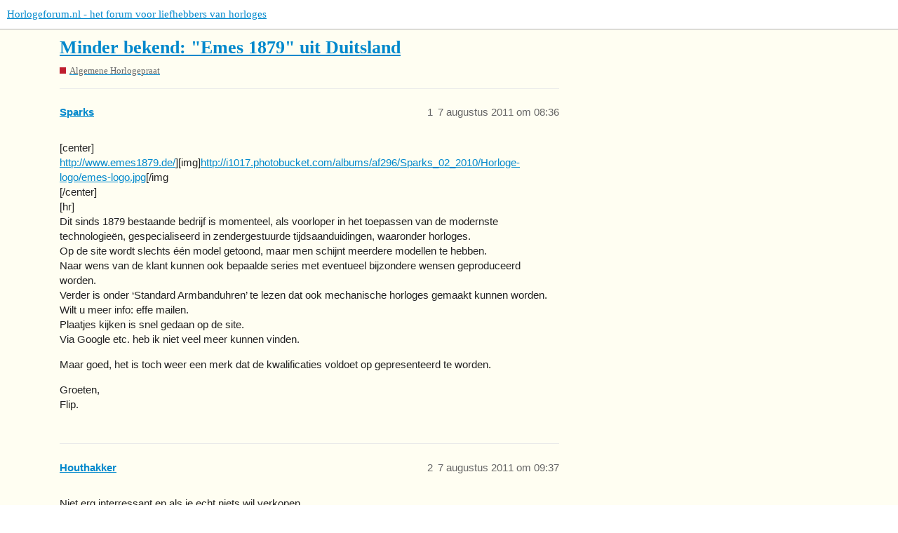

--- FILE ---
content_type: text/html; charset=utf-8
request_url: https://www.horlogeforum.nl/t/minder-bekend-emes-1879-uit-duitsland/19604
body_size: 3465
content:
<!DOCTYPE html>
<html lang="nl">
  <head>
    <meta charset="utf-8">
    <title>Minder bekend: &quot;Emes 1879&quot; uit Duitsland - Algemene Horlogepraat - Horlogeforum.nl - het forum voor liefhebbers van horloges</title>
    <meta name="description" content="[center] http://www.emes1879.de/][img]http://i1017.photobucket.com/albums/af296/Sparks_02_2010/Horloge-logo/emes-logo.jpg[/img [/center] [hr] Dit sinds 1879 bestaande bedrijf is momenteel, als voorloper in het toepassen &amp;hellip;">
    <meta name="generator" content="Discourse 3.1.4 - https://github.com/discourse/discourse version 75772910c45bd7a17df18be3d9cf48934d698596">
<link rel="icon" type="image/png" href="https://www.horlogeforum.nl/uploads/db9961/optimized/4X/e/e/3/ee33241f3a22169d4e9ae6bee394c732dc799888_2_32x32.png">
<link rel="apple-touch-icon" type="image/png" href="https://www.horlogeforum.nl/uploads/db9961/optimized/4X/e/e/3/ee33241f3a22169d4e9ae6bee394c732dc799888_2_180x180.png">
<meta name="theme-color" media="all" content="#ffffff">

<meta name="viewport" content="width=device-width, initial-scale=1.0, minimum-scale=1.0, user-scalable=yes, viewport-fit=cover">
<link rel="canonical" href="https://www.horlogeforum.nl/t/minder-bekend-emes-1879-uit-duitsland/19604" />

<link rel="search" type="application/opensearchdescription+xml" href="https://www.horlogeforum.nl/opensearch.xml" title="Horlogeforum.nl - het forum voor liefhebbers van horloges Search">

    <link href="/stylesheets/color_definitions_basis__6_5f1d0ce30761cc8f67bae09ba0c81451b49e5b74.css?__ws=www.horlogeforum.nl" media="all" rel="stylesheet" class="light-scheme"/>

  <link href="/stylesheets/desktop_c2b3f0cf9240b7809e07d5a93b3e5122bb765601.css?__ws=www.horlogeforum.nl" media="all" rel="stylesheet" data-target="desktop"  />



  <link href="/stylesheets/discourse-adplugin_c2b3f0cf9240b7809e07d5a93b3e5122bb765601.css?__ws=www.horlogeforum.nl" media="all" rel="stylesheet" data-target="discourse-adplugin"  />
  <link href="/stylesheets/discourse-details_c2b3f0cf9240b7809e07d5a93b3e5122bb765601.css?__ws=www.horlogeforum.nl" media="all" rel="stylesheet" data-target="discourse-details"  />
  <link href="/stylesheets/discourse-lazy-videos_c2b3f0cf9240b7809e07d5a93b3e5122bb765601.css?__ws=www.horlogeforum.nl" media="all" rel="stylesheet" data-target="discourse-lazy-videos"  />
  <link href="/stylesheets/discourse-local-dates_c2b3f0cf9240b7809e07d5a93b3e5122bb765601.css?__ws=www.horlogeforum.nl" media="all" rel="stylesheet" data-target="discourse-local-dates"  />
  <link href="/stylesheets/discourse-narrative-bot_c2b3f0cf9240b7809e07d5a93b3e5122bb765601.css?__ws=www.horlogeforum.nl" media="all" rel="stylesheet" data-target="discourse-narrative-bot"  />
  <link href="/stylesheets/discourse-presence_c2b3f0cf9240b7809e07d5a93b3e5122bb765601.css?__ws=www.horlogeforum.nl" media="all" rel="stylesheet" data-target="discourse-presence"  />
  <link href="/stylesheets/discourse-spoiler-alert_c2b3f0cf9240b7809e07d5a93b3e5122bb765601.css?__ws=www.horlogeforum.nl" media="all" rel="stylesheet" data-target="discourse-spoiler-alert"  />
  <link href="/stylesheets/poll_c2b3f0cf9240b7809e07d5a93b3e5122bb765601.css?__ws=www.horlogeforum.nl" media="all" rel="stylesheet" data-target="poll"  />
  <link href="/stylesheets/z-communiteq-features_c2b3f0cf9240b7809e07d5a93b3e5122bb765601.css?__ws=www.horlogeforum.nl" media="all" rel="stylesheet" data-target="z-communiteq-features"  />
  <link href="/stylesheets/poll_desktop_c2b3f0cf9240b7809e07d5a93b3e5122bb765601.css?__ws=www.horlogeforum.nl" media="all" rel="stylesheet" data-target="poll_desktop"  />

  <link href="/stylesheets/desktop_theme_15_be19865f03375a24a28e405c3cfdd4ff4c14cb31.css?__ws=www.horlogeforum.nl" media="all" rel="stylesheet" data-target="desktop_theme" data-theme-id="15" data-theme-name="add category column"/>
<link href="/stylesheets/desktop_theme_10_e2ea86de29bbb3a464c6f44f86e25e838a35a9f6.css?__ws=www.horlogeforum.nl" media="all" rel="stylesheet" data-target="desktop_theme" data-theme-id="10" data-theme-name="category blocks equal width"/>
<link href="/stylesheets/desktop_theme_7_50fc60c09cf83b2f6113de7b2d26c42b79f1e681.css?__ws=www.horlogeforum.nl" media="all" rel="stylesheet" data-target="desktop_theme" data-theme-id="7" data-theme-name="css voor house ads"/>
<link href="/stylesheets/desktop_theme_5_e8fc4bbb99d489db4e6dd4e631bd4c53e41c678c.css?__ws=www.horlogeforum.nl" media="all" rel="stylesheet" data-target="desktop_theme" data-theme-id="5" data-theme-name="hf 2020 colors"/>
<link href="/stylesheets/desktop_theme_11_6e02095e91816a127c9688f897bd2995e192f5a2.css?__ws=www.horlogeforum.nl" media="all" rel="stylesheet" data-target="desktop_theme" data-theme-id="11" data-theme-name="hf 2020 header colors"/>
<link href="/stylesheets/desktop_theme_6_76e30cc2eb1240cd7a6eec58496a6450ad746363.css?__ws=www.horlogeforum.nl" media="all" rel="stylesheet" data-target="desktop_theme" data-theme-id="6" data-theme-name="standaard mode"/>

    
<link rel="preload" href="/theme-javascripts/df1c456bc4aeba38e036b0c3390baee00230fd7b.js?__ws=www.horlogeforum.nl" as="script">
<script defer="" src="/theme-javascripts/df1c456bc4aeba38e036b0c3390baee00230fd7b.js?__ws=www.horlogeforum.nl" data-theme-id="8"></script>

    
        <link rel="alternate nofollow" type="application/rss+xml" title="RSS-feed van &#39;Minder bekend: &quot;Emes 1879&quot; uit Duitsland&#39;" href="https://www.horlogeforum.nl/t/minder-bekend-emes-1879-uit-duitsland/19604.rss" />
    <meta property="og:site_name" content="Horlogeforum.nl - het forum voor liefhebbers van horloges" />
<meta property="og:type" content="website" />
<meta name="twitter:card" content="summary" />
<meta name="twitter:image" content="https://www.horlogeforum.nl/uploads/db9961/original/4X/e/e/3/ee33241f3a22169d4e9ae6bee394c732dc799888.png" />
<meta property="og:image" content="https://www.horlogeforum.nl/uploads/db9961/original/4X/e/e/3/ee33241f3a22169d4e9ae6bee394c732dc799888.png" />
<meta property="og:url" content="https://www.horlogeforum.nl/t/minder-bekend-emes-1879-uit-duitsland/19604" />
<meta name="twitter:url" content="https://www.horlogeforum.nl/t/minder-bekend-emes-1879-uit-duitsland/19604" />
<meta property="og:title" content="Minder bekend: &quot;Emes 1879&quot; uit Duitsland" />
<meta name="twitter:title" content="Minder bekend: &quot;Emes 1879&quot; uit Duitsland" />
<meta property="og:description" content="[center]  http://www.emes1879.de/][img]http://i1017.photobucket.com/albums/af296/Sparks_02_2010/Horloge-logo/emes-logo.jpg[/img  [/center]  [hr]  Dit sinds 1879 bestaande bedrijf is momenteel, als voorloper in het toepassen van de modernste technologieën, gespecialiseerd in zendergestuurde  tijdsaanduidingen, waaronder horloges.  Op de site wordt slechts één model getoond, maar men schijnt meerdere modellen te hebben.  Naar wens van de klant kunnen ook bepaalde series met eventueel bijzondere we..." />
<meta name="twitter:description" content="[center]  http://www.emes1879.de/][img]http://i1017.photobucket.com/albums/af296/Sparks_02_2010/Horloge-logo/emes-logo.jpg[/img  [/center]  [hr]  Dit sinds 1879 bestaande bedrijf is momenteel, als voorloper in het toepassen van de modernste technologieën, gespecialiseerd in zendergestuurde  tijdsaanduidingen, waaronder horloges.  Op de site wordt slechts één model getoond, maar men schijnt meerdere modellen te hebben.  Naar wens van de klant kunnen ook bepaalde series met eventueel bijzondere we..." />
<meta property="og:article:section" content="Algemene Horlogepraat" />
<meta property="og:article:section:color" content="BF1E2E" />
<meta property="article:published_time" content="2011-08-07T08:36:47+00:00" />
<meta property="og:ignore_canonical" content="true" />


    
  </head>
  <body class="crawler ">
    
<link rel="preload" href="/theme-javascripts/b807db92feadf6690706afb80aeecfbd890ae2cd.js?__ws=www.horlogeforum.nl" as="script">
<script defer="" src="/theme-javascripts/b807db92feadf6690706afb80aeecfbd890ae2cd.js?__ws=www.horlogeforum.nl" data-theme-id="12"></script>

    <header>
  <a href="/">
    Horlogeforum.nl - het forum voor liefhebbers van horloges
  </a>
</header>

    <div id="main-outlet" class="wrap" role="main">
        <div id="topic-title">
    <h1>
      <a href="/t/minder-bekend-emes-1879-uit-duitsland/19604">Minder bekend: &quot;Emes 1879&quot; uit Duitsland</a>
    </h1>

      <div class="topic-category" itemscope itemtype="http://schema.org/BreadcrumbList">
          <span itemprop="itemListElement" itemscope itemtype="http://schema.org/ListItem">
            <a href="https://www.horlogeforum.nl/c/algemene-horlogepraat/7" class="badge-wrapper bullet" itemprop="item">
              <span class='badge-category-bg' style='background-color: #BF1E2E'></span>
              <span class='badge-category clear-badge'>
                <span class='category-name' itemprop='name'>Algemene Horlogepraat</span>
              </span>
            </a>
            <meta itemprop="position" content="1" />
          </span>
      </div>

  </div>

  

    <div itemscope itemtype='http://schema.org/DiscussionForumPosting'>
      <meta itemprop='headline' content='Minder bekend: &quot;Emes 1879&quot; uit Duitsland'>
        <meta itemprop='articleSection' content='Algemene Horlogepraat'>
      <meta itemprop='keywords' content=''>
      <div itemprop='publisher' itemscope itemtype="http://schema.org/Organization">
        <meta itemprop='name' content='Horlogeforum.nl - het forum voor liefhebbers van horloges'>
          <div itemprop='logo' itemscope itemtype="http://schema.org/ImageObject">
            <meta itemprop='url' content='https://files.s3.horlogeforum.nl/uploads/db9961/original/4X/f/1/9/f195716cf9b3dface556f8f44f9881e2cd8c70bc.jpeg'>
          </div>
      </div>

          <div id='post_1'  class='topic-body crawler-post'>
            <div class='crawler-post-meta'>
              <span class="creator" itemprop="author" itemscope itemtype="http://schema.org/Person">
                <a itemprop="url" href='https://www.horlogeforum.nl/u/Sparks'><span itemprop='name'>Sparks</span></a>
                
              </span>

              <link itemprop="mainEntityOfPage" href="https://www.horlogeforum.nl/t/minder-bekend-emes-1879-uit-duitsland/19604">


              <span class="crawler-post-infos">
                  <time itemprop='datePublished' datetime='2011-08-07T08:36:47Z' class='post-time'>
                    7 augustus 2011 om 08:36
                  </time>
                  <meta itemprop='dateModified' content='2011-08-07T08:36:47Z'>
              <span itemprop='position'>1</span>
              </span>
            </div>
            <div class='post' itemprop='articleBody'>
              <p>[center]<br>
<a href="http://www.emes1879.de/" rel="nofollow noopener">http://www.emes1879.de/</a>][img]<a href="http://i1017.photobucket.com/albums/af296/Sparks_02_2010/Horloge-logo/emes-logo.jpg" rel="nofollow noopener">http://i1017.photobucket.com/albums/af296/Sparks_02_2010/Horloge-logo/emes-logo.jpg</a>[/img<br>
[/center]<br>
[hr]<br>
Dit sinds 1879 bestaande bedrijf is momenteel, als voorloper in het toepassen van de modernste technologieën, gespecialiseerd in zendergestuurde  tijdsaanduidingen, waaronder horloges.<br>
Op de site wordt slechts één model getoond, maar men schijnt meerdere modellen te hebben.<br>
Naar wens van de klant kunnen ook bepaalde series met eventueel bijzondere wensen geproduceerd worden.<br>
Verder is onder ‘Standard Armbanduhren’ te lezen dat ook mechanische horloges gemaakt kunnen worden.<br>
Wilt u meer info: effe mailen.<br>
Plaatjes kijken is snel gedaan op de site.<br>
Via Google etc. heb ik niet veel meer kunnen vinden.</p>
<p>Maar goed, het is toch weer een merk dat de kwalificaties voldoet op gepresenteerd te worden.</p>
<p>Groeten,<br>
Flip.</p>
            </div>

            <div itemprop="interactionStatistic" itemscope itemtype="http://schema.org/InteractionCounter">
              <meta itemprop="interactionType" content="http://schema.org/LikeAction"/>
              <meta itemprop="userInteractionCount" content="0" />
              <span class='post-likes'></span>
            </div>

            <div itemprop="interactionStatistic" itemscope itemtype="http://schema.org/InteractionCounter">
                <meta itemprop="interactionType" content="http://schema.org/CommentAction"/>
                <meta itemprop="userInteractionCount" content="0" />
              </div>

          </div>
          <div id='post_2' itemprop='comment' itemscope itemtype='http://schema.org/Comment' class='topic-body crawler-post'>
            <div class='crawler-post-meta'>
              <span class="creator" itemprop="author" itemscope itemtype="http://schema.org/Person">
                <a itemprop="url" href='https://www.horlogeforum.nl/u/Houthakker'><span itemprop='name'>Houthakker</span></a>
                
              </span>

              <link itemprop="mainEntityOfPage" href="https://www.horlogeforum.nl/t/minder-bekend-emes-1879-uit-duitsland/19604">


              <span class="crawler-post-infos">
                  <time itemprop='datePublished' datetime='2011-08-07T09:37:04Z' class='post-time'>
                    7 augustus 2011 om 09:37
                  </time>
                  <meta itemprop='dateModified' content='2011-08-07T09:37:04Z'>
              <span itemprop='position'>2</span>
              </span>
            </div>
            <div class='post' itemprop='text'>
              <p>Niet erg interressant en als je echt niets wil verkopen<br>
moet je dus zo’n site maken.</p>
            </div>

            <div itemprop="interactionStatistic" itemscope itemtype="http://schema.org/InteractionCounter">
              <meta itemprop="interactionType" content="http://schema.org/LikeAction"/>
              <meta itemprop="userInteractionCount" content="0" />
              <span class='post-likes'></span>
            </div>

            <div itemprop="interactionStatistic" itemscope itemtype="http://schema.org/InteractionCounter">
                <meta itemprop="interactionType" content="http://schema.org/CommentAction"/>
                <meta itemprop="userInteractionCount" content="0" />
              </div>

          </div>
    </div>






    </div>
    <footer class="container wrap">
  <nav class='crawler-nav'>
    <ul>
      <li itemscope itemtype='http://schema.org/SiteNavigationElement'>
        <span itemprop='name'>
          <a href='/' itemprop="url">Start </a>
        </span>
      </li>
      <li itemscope itemtype='http://schema.org/SiteNavigationElement'>
        <span itemprop='name'>
          <a href='/categories' itemprop="url">Categorieën </a>
        </span>
      </li>
      <li itemscope itemtype='http://schema.org/SiteNavigationElement'>
        <span itemprop='name'>
          <a href='/guidelines' itemprop="url">FAQ/Richtlijnen </a>
        </span>
      </li>
        <li itemscope itemtype='http://schema.org/SiteNavigationElement'>
          <span itemprop='name'>
            <a href='/tos' itemprop="url">Gebruiksvoorwaarden </a>
          </span>
        </li>
        <li itemscope itemtype='http://schema.org/SiteNavigationElement'>
          <span itemprop='name'>
            <a href='/privacy' itemprop="url">Privacybeleid </a>
          </span>
        </li>
    </ul>
  </nav>
  <p class='powered-by-link'>Mogelijk gemaakt door <a href="https://www.discourse.org">Discourse</a>, best bekeken met JavaScript ingeschakeld</p>
</footer>

    
    
  </body>
  
</html>


--- FILE ---
content_type: text/css
request_url: https://www.horlogeforum.nl/stylesheets/discourse-narrative-bot_c2b3f0cf9240b7809e07d5a93b3e5122bb765601.css?__ws=www.horlogeforum.nl
body_size: -38
content:
article[data-user-id="-2"] div.cooked iframe{border:0}

/*# sourceMappingURL=discourse-narrative-bot_c2b3f0cf9240b7809e07d5a93b3e5122bb765601.css.map?__ws=www.horlogeforum.nl */

--- FILE ---
content_type: text/css
request_url: https://www.horlogeforum.nl/stylesheets/z-communiteq-features_c2b3f0cf9240b7809e07d5a93b3e5122bb765601.css?__ws=www.horlogeforum.nl
body_size: -51
content:
p.admin-plugins-howto{display:none}

/*# sourceMappingURL=z-communiteq-features_c2b3f0cf9240b7809e07d5a93b3e5122bb765601.css.map?__ws=www.horlogeforum.nl */

--- FILE ---
content_type: text/css
request_url: https://www.horlogeforum.nl/stylesheets/desktop_theme_15_be19865f03375a24a28e405c3cfdd4ff4c14cb31.css?__ws=www.horlogeforum.nl
body_size: 61
content:
.link-bottom-line .badge-wrapper,.link-bottom-line .badge-category__wrapper{display:none}.category.topic-list-data{flex:0 1 165px;width:165px}.category.topic-list-data .badge-category{max-width:135px}@media all and (max-width: 850px){.topic-list .category{min-width:0;padding:0}}

/*# sourceMappingURL=desktop_theme_15_be19865f03375a24a28e405c3cfdd4ff4c14cb31.css.map?__ws=www.horlogeforum.nl */


--- FILE ---
content_type: text/css
request_url: https://www.horlogeforum.nl/stylesheets/desktop_theme_10_e2ea86de29bbb3a464c6f44f86e25e838a35a9f6.css?__ws=www.horlogeforum.nl
body_size: 1
content:
.hamburger-panel .category-links .badge-wrapper.box{width:80%}#topic-title .badge-wrapper.box,.title-wrapper .badge-wrapper.box{width:100%}.badge-wrapper.box{width:80%}

/*# sourceMappingURL=desktop_theme_10_e2ea86de29bbb3a464c6f44f86e25e838a35a9f6.css.map?__ws=www.horlogeforum.nl */


--- FILE ---
content_type: text/css
request_url: https://www.horlogeforum.nl/stylesheets/desktop_theme_7_50fc60c09cf83b2f6113de7b2d26c42b79f1e681.css?__ws=www.horlogeforum.nl
body_size: 35
content:
.adbanner{text-align:center;width:100%;margin:5px}.mobile-view .adbanner img.desktop{display:none}.desktop-view .adbanner img.mobile{display:none}.desktop-view .house-topic-above-suggested .adbanner{margin-bottom:15px}

/*# sourceMappingURL=desktop_theme_7_50fc60c09cf83b2f6113de7b2d26c42b79f1e681.css.map?__ws=www.horlogeforum.nl */


--- FILE ---
content_type: text/css
request_url: https://www.horlogeforum.nl/stylesheets/desktop_theme_11_6e02095e91816a127c9688f897bd2995e192f5a2.css?__ws=www.horlogeforum.nl
body_size: 39
content:
.d-header{background-color:#fef9dc}.d-header .icons .icon:hover,.d-header .icons .icon:focus{background-color:#f8f3cd}.d-header-icons .d-icon{color:#b20932}.d-header-icons .d-icon:hover{color:#b20932}.extra-info-wrapper .topic-link{color:#333;white-space:nowrap}

/*# sourceMappingURL=desktop_theme_11_6e02095e91816a127c9688f897bd2995e192f5a2.css.map?__ws=www.horlogeforum.nl */


--- FILE ---
content_type: text/css
request_url: https://www.horlogeforum.nl/stylesheets/desktop_theme_6_76e30cc2eb1240cd7a6eec58496a6450ad746363.css?__ws=www.horlogeforum.nl
body_size: -80
content:

/*# sourceMappingURL=desktop_theme_6_76e30cc2eb1240cd7a6eec58496a6450ad746363.css.map?__ws=www.horlogeforum.nl */


--- FILE ---
content_type: text/javascript
request_url: https://www.horlogeforum.nl/theme-javascripts/b807db92feadf6690706afb80aeecfbd890ae2cd.js?__ws=www.horlogeforum.nl
body_size: 1850
content:
"require"in window&&require("discourse/lib/theme-settings-store").registerSettings(12,{immediate_reload:!0,show_section_header:!1}),"define"in window&&define("discourse/theme-12/initializers/theme-field-16-common-html-script-1",["exports","discourse/lib/plugin-api"],(function(e,t){"use strict"
Object.defineProperty(e,"__esModule",{value:!0}),e.default=void 0
const i=require("discourse/lib/theme-settings-store").getObjectForTheme(12)
var r={name:"theme-field-16-common-html-script-1",after:"inject-objects",initialize(){(0,t.withPluginApi)("0.8",(e=>{var t=require("virtual-dom").h,r=(require("discourse/lib/ajax").ajax,require("discourse/lib/theme-selector"))
e.createWidget("theme-selector",{buildKey:e=>"theme-selector",defaultState:()=>({currentThemeId:r.currentThemeId()}),click(t){let i=$(t.target).data("id"),r=e.getCurrentUser()
return r?r.findDetails().then((e=>{let t=e.get("user_option.theme_key_seq")
this.setTheme(i,t)})):this.setTheme(i),!0},setTheme(e){let t=arguments.length>1&&void 0!==arguments[1]?arguments[1]:0
null!=e&&(r.setLocalTheme([e],t),this.state.currentThemeId=e,i.immediate_reload?window.location.reload():r.previewTheme([e]),this.scheduleRerender())},themeHtml(e){let i=r.listThemes(this.site)
if(i&&i.length>1)return i.map((i=>{let r=[i.name]
return i.id===e&&r.push(" *"),t("li",{attributes:{"data-name":i.name}},t("a.widget-link",{attributes:{"data-id":i.id}},r))}))},html(r,s){let l=this.themeHtml(s.currentThemeId),n=null
const a=I18n.t(`theme_translations.12.${"hamburger_menu.theme_selector"}`)
if(l){if(i.show_section_header){let i=e.getCurrentUser(),r=null
r=i?t("a.widget-link",{href:"/my/preferences/interface"},a):t("span",{},a),n=t("li",{style:"width: 100%;"+(null==i?"padding: 0.25em 0.5em;":null)},r)}return[t("ul.menu-links.columned",[n,l]),t(".clearfix"),t("hr")]}}}),e.decorateWidget("menu-links:before",(e=>{if("footer-links"===e.attrs.name)return[e.widget.attach("theme-selector")]}))}))}}
e.default=r}))

//# sourceMappingURL=b807db92feadf6690706afb80aeecfbd890ae2cd.map?__ws=new.horlogeforum.nl


--- FILE ---
content_type: text/javascript
request_url: https://www.horlogeforum.nl/theme-javascripts/df1c456bc4aeba38e036b0c3390baee00230fd7b.js?__ws=www.horlogeforum.nl
body_size: 1132
content:
"define"in window&&define("discourse/theme-8/initializers/theme-field-11-common-html-script-1",["exports","discourse/lib/plugin-api"],(function(e,t){"use strict"
Object.defineProperty(e,"__esModule",{value:!0}),e.default=void 0
require("discourse/lib/theme-settings-store").getObjectForTheme(8)
var i={name:"theme-field-11-common-html-script-1",after:"inject-objects",initialize(){(0,t.withPluginApi)("0.8.18",(e=>{e.reopenWidget("hamburger-menu",{listCategories(){const{currentUser:e,site:t,siteSettings:i}=this,o=i.header_dropdown_category_count
let r=[]
if(e){const i=t.get("categories")
r=i.filter((e=>e.get("newTopics")>0||e.get("unreadTopics")>0)).sort(((e,t)=>t.get("newTopics")+t.get("unreadTopics")-(e.get("newTopics")+e.get("unreadTopics"))));(e.get("top_category_ids")||[]).forEach((e=>{const t=i.find((t=>t.id===e))
t&&!r.includes(t)&&r.push(t)})),r=r.concat(i.filter((e=>!r.includes(e))).sort(((e,t)=>t.topic_count-e.topic_count)))}else r=t.get("categoriesByCount").filter((e=>e.notification_level!==NotificationLevels.MUTED))
i.allow_uncategorized_topics||(r=r.filter((e=>e.id!==t.uncategorized_category_id)))
const s=r.length-o
return r=r.slice(0,o),this.attach("hamburger-categories",{categories:r,moreCount:s})}})}))}}
e.default=i}))

//# sourceMappingURL=df1c456bc4aeba38e036b0c3390baee00230fd7b.map?__ws=www.horlogeforum.nl
